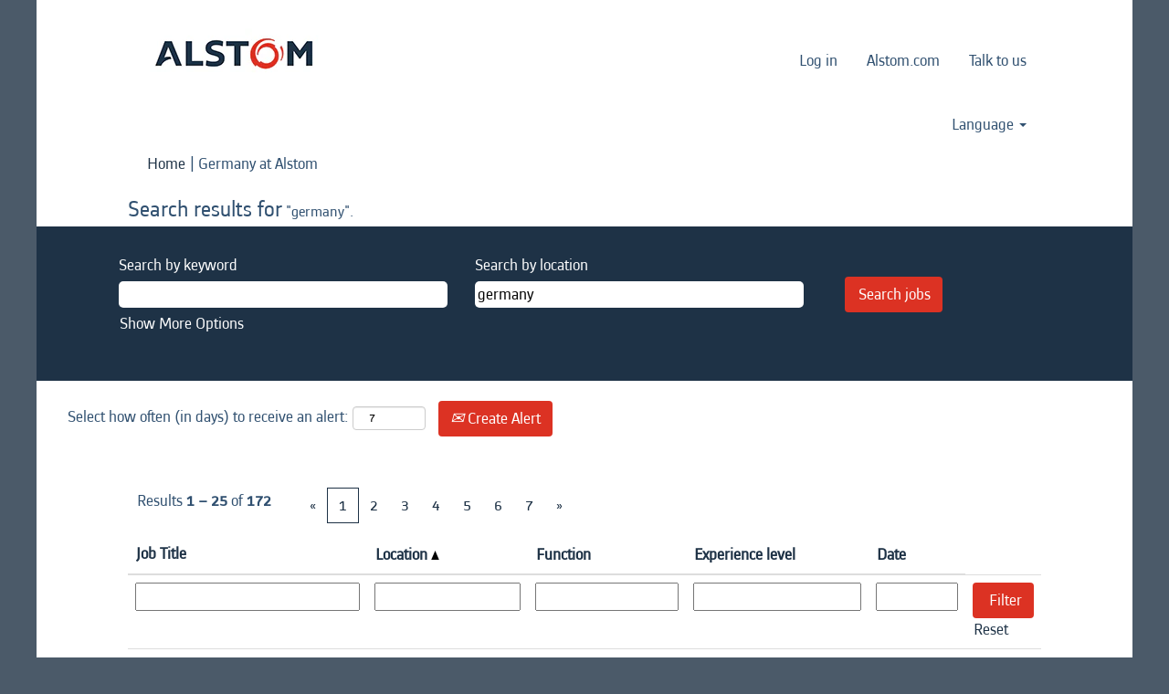

--- FILE ---
content_type: text/html;charset=UTF-8
request_url: https://jobsearch.alstom.com/search/?q=&locationsearch=germany&sortColumn=sort_location&sortDirection=asc
body_size: 112715
content:
<!DOCTYPE html>
<html class="html5" xml:lang="en-GB" lang="en-GB" xmlns="http://www.w3.org/1999/xhtml">

        <head>
            <meta http-equiv="X-UA-Compatible" content="IE=edge,chrome=1" />
            <meta http-equiv="Content-Type" content="text/html;charset=UTF-8" />
            <meta http-equiv="Content-Type" content="text/html; charset=utf-8" />
                <meta name="viewport" content="width=device-width, initial-scale=1.0" />
                        <link type="text/css" class="keepscript" rel="stylesheet" href="https://jobsearch.alstom.com/platform/bootstrap/3.4.8_NES/css/bootstrap.min.css" />
                            <link type="text/css" rel="stylesheet" href="/platform/css/j2w/min/bootstrapV3.global.responsive.min.css?h=7abe2b69" />
                <script type="text/javascript" src="https://performancemanager5.successfactors.eu/verp/vmod_v1/ui/extlib/jquery_3.5.1/jquery.js"></script>
                <script type="text/javascript" src="https://performancemanager5.successfactors.eu/verp/vmod_v1/ui/extlib/jquery_3.5.1/jquery-migrate.js"></script>
            <script type="text/javascript" src="/platform/js/jquery/jquery-migrate-1.4.1.js"></script>
                    <title>Germany - Alstom Jobs</title>
                    <title>Alstom Jobs</title>

        <meta http-equiv="Content-Type" content="text/html; charset=utf-8" />
        <meta name="keywords" content=", Alstom Jobs" />
        <meta name="description" content="Find  at Alstom" />
        <link rel="canonical" href="https://jobsearch.alstom.com/search/" />
            <meta name="robots" content="noindex" />
                <link type="text/css" rel="stylesheet" href="//rmkcdn.successfactors.com/44ea18da/16113927-414b-49a1-80a4-f.css" />
                            <link type="text/css" rel="stylesheet" href="/platform/csb/css/header1.css?h=7abe2b69" />
                            <link type="text/css" rel="stylesheet" href="/platform/css/j2w/min/sitebuilderframework.min.css?h=7abe2b69" />
                            <link type="text/css" rel="stylesheet" href="/platform/css/j2w/min/BS3ColumnizedSearch.min.css?h=7abe2b69" />
                            <link type="text/css" rel="stylesheet" href="/platform/fontawesome4.7/css/font-awesome-4.7.0.min.css?h=7abe2b69" /><!-- Google Tag Manager -->
<script>(function(w,d,s,l,i){w[l]=w[l]||[];w[l].push({'gtm.start':
new Date().getTime(),event:'gtm.js'});var f=d.getElementsByTagName(s)[0],
j=d.createElement(s),dl=l!='dataLayer'?'&l='+l:'';j.async=true;j.src=
'https://www.googletagmanager.com/gtm.js?id='+i+dl;f.parentNode.insertBefore(j,f);
})(window,document,'script','dataLayer','GTM-54XHVK8');</script>
<!-- End Google Tag Manager -->

        <link rel="shortcut icon" href="//rmkcdn.successfactors.com/44ea18da/0137b1fb-2db9-4935-bd76-a.png" type="image/x-icon" />
            <style id="antiClickjack" type="text/css">body{display:none !important;}</style>
            <script type="text/javascript" id="antiClickJackScript">
                if (self === top) {
                    var antiClickjack = document.getElementById("antiClickjack");
                    antiClickjack.parentNode.removeChild(antiClickjack);
                } else {
                    top.location = self.location;
                }
            </script>
        </head>

        <body class="coreCSB search-page body   body" id="body">

        <div id="outershell" class="outershell">

    <div class="cookiePolicy cookiemanager" style="display:none" role="region" aria-labelledby="cookieManagerModalLabel">
        <div class="centered">
                <p>We use cookies to offer you the best possible website experience. Your cookie preferences will be stored in your browser’s local storage. This includes cookies necessary for the website's operation. Additionally, you can freely decide and change any time whether you accept cookies or choose to opt out of cookies to improve the website's performance, as well as cookies used to display content tailored to your interests. Your experience of the site and the services we are able to offer may be impacted if you do not accept all cookies.</p>
            <button id="cookie-bannershow" tabindex="1" data-toggle="modal" data-target="#cookieManagerModal" class="link cookieSmallBannerButton secondarybutton shadowfocus">
                Modify Cookie Preferences</button>
            <div id="reject-accept-cookiewrapper">
                <button id="cookie-reject" tabindex="1" class="cookieSmallBannerButton cookiemanagerrejectall shadowfocus">
                    Reject All Cookies</button>
            <button id="cookie-accept" tabindex="1" class="cookieSmallBannerButton cookiemanageracceptall shadowfocus">
                Accept All Cookies</button>
            </div>
        </div>
    </div>

    <div id="header" class="header headermain slightlylimitwidth " role="banner">
            <div id="headerbordertop" class="headerbordertop slightlylimitwidth"></div>
        <script type="text/javascript">
            //<![CDATA[
            $(function()
            {
                /* Using 'skipLinkSafari' to include CSS styles specific to Safari. */
                if (navigator.userAgent.indexOf('Safari') != -1 && navigator.userAgent.indexOf('Chrome') == -1) {
                    $("#skipLink").attr('class', 'skipLinkSafari');
                }
            });
            //]]>
        </script>
        <div id="skip">
            <a href="#content" id="skipLink" class="skipLink" title="Skip to main content"><span>Skip to main content</span></a>
        </div>

        <div class="limitwidth">
            <div class="menu desktop upper">
                <div class="inner" role="navigation" aria-label="Header Menu">
                        <a href="https://jobsearch.alstom.com/" title="Alstom Careers Home" style="display:inline-block">
                            <img class="logo" src="//rmkcdn.successfactors.com/44ea18da/ff6f3396-32e1-421d-915a-5.jpg" alt="Alstom Careers Home" />
                        </a>
                    <ul class="nav nav-pills" role="list">
        <li><a href="https://career5.successfactors.eu/career?career_company=ALSTOM&amp;lang=en_GB&amp;company=ALSTOM&amp;site=&amp;loginFlowRequired=true&amp;_s.crb=SAdl8MdvanZIR7dE5GJnxJiRj3M%3d " title="Log in" target="_blank">Log in</a></li>
        <li><a href="https://www.alstom.com/" title="Alstom.com" target="_blank">Alstom.com</a></li>
        <li><a href="https://alstom.career-inspiration.com/" title="Talk to us" target="_blank">Talk to us</a></li>
                    </ul>
                </div>
            </div>
        </div>

        <div class="menu mobile upper">
                <a href="https://jobsearch.alstom.com/" title="Alstom Careers Home">
                    <img class="logo" src="//rmkcdn.successfactors.com/44ea18da/ff6f3396-32e1-421d-915a-5.jpg" alt="Alstom Careers Home" />
                </a>
            <div class="nav">
                    <div class="dropdown mobile-search">
                        <button id="searchToggleBtn" type="button" title="Search" aria-label="Search" class="dropdown-toggle" data-toggle="collapse" data-target="#searchSlideNav"><span class="mobilelink fa fa-search"></span></button>
                        <div id="searchSlideNav" class="dropdown-menu search-collapse">

        <div class="well well-small searchwell">
            <form class="form-inline jobAlertsSearchForm" name="keywordsearch" method="get" action="/search/" xml:lang="en-GB" lang="en-GB" style="margin: 0;" role="search">
                <input name="createNewAlert" type="hidden" value="false" />
                <div class="container-fluid">
                    <div class="row columnizedSearchForm">
                        <div class="column col-md-9">
                            <div class="fieldContainer row">
                                    <div class="col-md-6 rd-keywordsearch">
                                            <span class="lbl" aria-hidden="true">Search by keyword</span>

                                        <i class="keywordsearch-icon"></i>
                                        <input type="text" class="keywordsearch-q columnized-search" name="q" maxlength="50" aria-label="Search by keyword" />

                                    </div>
                                    <div class="col-md-6 rd-locationsearch">
                                            <span class="lbl" aria-hidden="true">Search by location</span>

                                        <i class="locationsearch-icon"></i>
                                        <input type="text" class="keywordsearch-locationsearch columnized-search" name="locationsearch" value="germany" maxlength="50" aria-label="Search by location" />
                                    </div>
                            </div>
                        </div>
                        <div class="rd-searchbutton col-md-2">
                            <div class="row emptylabelsearchspace labelrow">
                                 
                            </div>
                            <div class="row">
                                <div class="col-md-12 col-sm-12 col-xs-12 search-submit">
                                            <input type="submit" class="btn keywordsearch-button" value="Search jobs" />
                                </div>
                            </div>
                        </div>
                    </div>

                </div>
            </form>
        </div>
                        </div>
                    </div>
                <div class="dropdown mobile-nav">
                    <a id="hamburgerToggleBtn" href="#" title="Menu" aria-label="Menu" class="dropdown-toggle" aria-controls="nav-collapse-design1" aria-expanded="false" role="button" data-toggle="collapse" data-target="#nav-collapse-design1"><span class="mobilelink fa fa-bars"></span></a>
                    <ul id="nav-collapse-design1" class="dropdown-menu nav-collapse">
        <li><a href="https://career5.successfactors.eu/career?career_company=ALSTOM&amp;lang=en_GB&amp;company=ALSTOM&amp;site=&amp;loginFlowRequired=true&amp;_s.crb=SAdl8MdvanZIR7dE5GJnxJiRj3M%3d " title="Log in" target="_blank">Log in</a></li>
        <li><a href="https://www.alstom.com/" title="Alstom.com" target="_blank">Alstom.com</a></li>
        <li><a href="https://alstom.career-inspiration.com/" title="Talk to us" target="_blank">Talk to us</a></li>
                    </ul>
                </div>
            </div>
        </div>
        <div class="lower headersubmenu">
            <div class="inner limitwidth">
                <div class="links">
                        <div id="langListContainer" class="language node dropdown header-one headerlocaleselector">
        <a id="langDropDownToggleBtn" class="dropdown-toggle languageselector" role="button" aria-expanded="false" data-toggle="dropdown" href="#" aria-controls="langListDropDown">Language <span class="caret"></span></a>
        <ul id="langListDropDown" role="menu" aria-labelledby="langDropDownToggleBtn" class="dropdown-menu company-dropdown headerdropdown">
                <li role="none">
                    <a role="menuItem" href="https://jobsearch.alstom.com/search/?q=&amp;locationsearch=germany&amp;sortColumn=sort_location&amp;sortDirection=asc&amp;locale=de_DE" lang="de-DE">German</a>
                </li>
                <li role="none">
                    <a role="menuItem" href="https://jobsearch.alstom.com/search/?q=&amp;locationsearch=germany&amp;sortColumn=sort_location&amp;sortDirection=asc&amp;locale=en_GB" lang="en-GB">English</a>
                </li>
                <li role="none">
                    <a role="menuItem" href="https://jobsearch.alstom.com/search/?q=&amp;locationsearch=germany&amp;sortColumn=sort_location&amp;sortDirection=asc&amp;locale=es_ES" lang="es-ES">Spanish</a>
                </li>
                <li role="none">
                    <a role="menuItem" href="https://jobsearch.alstom.com/search/?q=&amp;locationsearch=germany&amp;sortColumn=sort_location&amp;sortDirection=asc&amp;locale=fr_FR" lang="fr-FR">French</a>
                </li>
                <li role="none">
                    <a role="menuItem" href="https://jobsearch.alstom.com/search/?q=&amp;locationsearch=germany&amp;sortColumn=sort_location&amp;sortDirection=asc&amp;locale=pt_BR" lang="pt-BR">Brazilian portuguese</a>
                </li>
        </ul>
                        </div>





                </div>
            </div>
        </div>
    </div>
    <style type="text/css">
        #content {
            padding-top: -4px;
        }
    </style>

    <script type="text/javascript" classhtmlattribute="keepscript" src="/platform/js/j2w/j2w.bootstrap.collapse.js"></script>
    <script type="text/javascript" classhtmlattribute="keepscript" src="/platform/js/j2w/j2w.bootstrap.dropdown.js"></script>
            <div id="innershell" class="innershell">
                <div id="content" tabindex="-1" class="content" role="main">
                    <div class="inner">
            <div class="breadcrumbtrail">
                <nav aria-label="Breadcrumb">
                    <ul class="breadcrumb">
                        <li><a href="/">Home</a></li>
                                        <li aria-hidden="true"><span class="divider">|</span></li>
                                        <li class="active" aria-current="page">Germany at Alstom<span class="sr-only">(current page)</span></li>
                    </ul>
                </nav>
            </div>
            <h1 class="keyword-title">Search results for<span class="securitySearchQuery"> "germany".</span>
            </h1>
        <div id="search-wrapper">

        <div class="well well-small searchwell">
            <form class="form-inline jobAlertsSearchForm" name="keywordsearch" method="get" action="/search/" xml:lang="en-GB" lang="en-GB" style="margin: 0;" role="search">
                <input name="createNewAlert" type="hidden" value="false" />
                <div class="container-fluid">
                    <div class="row columnizedSearchForm">
                        <div class="column col-md-9">
                            <div class="fieldContainer row">
                                    <div class="col-md-6 rd-keywordsearch">
                                            <span class="lbl" aria-hidden="true">Search by keyword</span>

                                        <i class="keywordsearch-icon"></i>
                                        <input type="text" class="keywordsearch-q columnized-search" name="q" maxlength="50" aria-label="Search by keyword" />

                                    </div>
                                    <div class="col-md-6 rd-locationsearch">
                                            <span class="lbl" aria-hidden="true">Search by location</span>

                                        <i class="locationsearch-icon"></i>
                                        <input type="text" class="keywordsearch-locationsearch columnized-search" name="locationsearch" value="germany" maxlength="50" aria-label="Search by location" />
                                    </div>
                            </div>
                                <div class="row optionsLink optionsLink-padding">
            <span>
                
                <a href="javascript:void(0)" rel="advance" role="button" id="options-search" class="search-option-link btn-link" aria-controls="moreOptionsDiv" data-toggle="collapse" aria-expanded="false" data-moreOptions="Show More Options" data-lessOptions="Show Fewer Options" data-target=".optionsDiv">Show More Options</a>
            </span>
                                </div>
            <div>
                <div id="moreOptionsDiv" style="" class="optionsDiv collapse">

                    <div id="optionsFacetLoading" class="optionsFacetLoading" aria-live="assertive">
                            <span>Loading...</span>
                    </div>
                    <div id="optionsFacetValues" class="optionsFacetValues" style="display:none" tabindex="-1">
                        <hr aria-hidden="true" />
                        <div id="newFacets" style="padding-bottom: 5px" class="row">
                                <div class="optionsFacet col-md-4">
                                    <div class="row">
                                        <label id="optionsFacetsDD_country_label" class="optionsFacet optionsFacet-label" for="optionsFacetsDD_country">
                                            Country/Region
                                        </label>
                                    </div>
                                    <select id="optionsFacetsDD_country" name="optionsFacetsDD_country" class="optionsFacet-select optionsFacetsDD_country form-control-100">
                                        <option value="">All</option>
                                    </select>
                                </div>
                                <div class="optionsFacet col-md-4">
                                    <div class="row">
                                        <label id="optionsFacetsDD_department_label" class="optionsFacet optionsFacet-label" for="optionsFacetsDD_department">
                                            Function
                                        </label>
                                    </div>
                                    <select id="optionsFacetsDD_department" name="optionsFacetsDD_department" class="optionsFacet-select optionsFacetsDD_department form-control-100">
                                        <option value="">All</option>
                                    </select>
                                </div>
                                <div class="optionsFacet col-md-4">
                                    <div class="row">
                                        <label id="optionsFacetsDD_shifttype_label" class="optionsFacet optionsFacet-label" for="optionsFacetsDD_shifttype">
                                            Experience level
                                        </label>
                                    </div>
                                    <select id="optionsFacetsDD_shifttype" name="optionsFacetsDD_shifttype" class="optionsFacet-select optionsFacetsDD_shifttype form-control-100">
                                        <option value="">All</option>
                                    </select>
                                </div>
                        </div>
                    </div>
                </div>
            </div>
                        </div>
                        <div class="rd-searchbutton col-md-2">
                            <div class="row emptylabelsearchspace labelrow">
                                 
                            </div>
                            <div class="row">
                                <div class="col-md-12 col-sm-12 col-xs-12 search-submit">
                                            <input type="submit" class="btn keywordsearch-button" value="Search jobs" />
                                </div>
                            </div>
                        </div>
                    </div>

                </div>
            </form>
        </div>
                    <div class="row clearfix">
                <div class="span6 col-sm-6">
                    <div class="savesearch-wrapper" id="savesearch-wrapper">
                <div class="well well-small well-sm">
                    <div class="savesearch" id="savesearch" xml:lang="en-GB" lang="en-GB">
                        <div class="alert alert-error alert-danger invalid-feedback frequency-error" tabindex="-1">
                            <span class="alert-icon-frequency-error fa fa-exclamation-circle"></span><div class="frequency-error-message" aria-live="polite" id="frequency-error-feedback"></div>
                        </div>
        <span class="subscribe-frequency-label">
            <label id="labelFrequencySpinBtn" for="j_idt259" aria-hidden="true">Select how often (in days) to receive an alert:</label>
            <input id="j_idt259" type="number" class="form-control subscribe-frequency frequencySpinBtn" name="frequency" required="required" min="1" max="99" maxlength="2" value="7" oninput="j2w.Agent.setValidFrequency(this)" aria-labelledby="labelFrequencySpinBtn" />
        </span>
                        <div class="savesearch-buttons-wrapper">
                                <button class="btn savesearch-link" id="savesearch-link" tabindex="0"><i class="icon-envelope glyphicon-envelope" aria-hidden="true"></i> Create Alert</button>
                        </div>
                    </div>
                </div>
            <style type="text/css">
                form.emailsubscribe-form {
                    display: none;
                }
            </style>

        <form id="emailsubscribe" class="emailsubscribe-form form-inline" name="emailsubscribe" method="POST" action="/talentcommunity/subscribe/?locale=en_GB&amp;location=" xml:lang="en-GB" lang="en-GB" novalidate="novalidate">
                <div class="well well-small well-sm">
                    <div class="alert alert-error alert-danger hidden frequency-error" tabindex="-1">
                        <button tabindex="0" type="button" class="close" onclick="$('.frequency-error').addClass('hidden'); return false;" title="Close"><span aria-hidden="true">×</span></button>
                        <div class="frequency-error-message" aria-live="polite"></div>
                    </div>
        <span class="subscribe-frequency-label">
            <label id="labelFrequencySpinBtn" for="j_idt270" aria-hidden="true">Select how often (in days) to receive an alert:</label>
            <input id="j_idt270" type="number" class="form-control subscribe-frequency frequencySpinBtn" name="frequency" required="required" min="1" max="99" maxlength="2" value="7" oninput="j2w.Agent.setValidFrequency(this)" aria-labelledby="labelFrequencySpinBtn" />
        </span>
                    <input id="emailsubscribe-button" class="btn emailsubscribe-button" title="Create Alert" value="Create Alert" type="submit" style="float: none" />
                </div>
        </form>
                    </div>
                </div>
                    </div>
        </div>
                <div class="pagination-top clearfix">

        <div class="paginationShell clearfix" xml:lang="en-GB" lang="en-GB">
                    <div class="well well-lg pagination-well pagination">
                        <div class="pagination-label-row">
                            <span class="paginationLabel" aria-label="Results 1 – 25">Results <b>1 – 25</b> of <b>172</b></span>
                            <span class="srHelp" style="font-size:0px">Page 1 of 7</span>
                        </div>
                            <ul class="pagination">
                                <li><a class="paginationItemFirst" href="?q=&amp;locationsearch=germany&amp;sortColumn=sort_location&amp;sortDirection=asc" title="First Page"><span aria-hidden="true">«</span></a></li>
                                            <li class="active"><a href="?q=&amp;locationsearch=germany&amp;sortColumn=sort_location&amp;sortDirection=asc" class="current-page" aria-current="page" rel="nofollow" title="Page 1">1</a></li>
                                            <li class=" "><a href="?q=&amp;locationsearch=germany&amp;sortColumn=sort_location&amp;sortDirection=asc&amp;startrow=25" rel="nofollow" title="Page 2">2</a></li>
                                            <li class=" "><a href="?q=&amp;locationsearch=germany&amp;sortColumn=sort_location&amp;sortDirection=asc&amp;startrow=50" rel="nofollow" title="Page 3">3</a></li>
                                            <li class=" "><a href="?q=&amp;locationsearch=germany&amp;sortColumn=sort_location&amp;sortDirection=asc&amp;startrow=75" rel="nofollow" title="Page 4">4</a></li>
                                            <li class=" "><a href="?q=&amp;locationsearch=germany&amp;sortColumn=sort_location&amp;sortDirection=asc&amp;startrow=100" rel="nofollow" title="Page 5">5</a></li>
                                            <li class="hidden-phone"><a href="?q=&amp;locationsearch=germany&amp;sortColumn=sort_location&amp;sortDirection=asc&amp;startrow=125" rel="nofollow" title="Page 6">6</a></li>
                                            <li class="hidden-phone"><a href="?q=&amp;locationsearch=germany&amp;sortColumn=sort_location&amp;sortDirection=asc&amp;startrow=150" rel="nofollow" title="Page 7">7</a></li>
                                <li><a class="paginationItemLast" href="?q=&amp;locationsearch=germany&amp;sortColumn=sort_location&amp;sortDirection=asc&amp;startrow=150" rel="nofollow" title="Last Page"><span aria-hidden="true">»</span></a></li>
                            </ul>
                    </div>
        </div>
                </div>

            <div class="searchResultsShell">
				<table id="searchresults" class="searchResults full table table-striped table-hover" cellpadding="0" cellspacing="0" aria-label="Search results for germany. Page 1 of 7, Results 1 to 25 of 172">
					<thead>
                            <tr id="search-results-header">
											<th id="hdrTitle" aria-sort="none" scope="col" width="30%">
												<span class="jobTitle">
													<a id="hdrTitleButton" class="jobTitle sort" role="button" href="/search/?q=&amp;locationsearch=germany&amp;sortColumn=sort_title&amp;sortDirection=asc#hdrTitleButton">Job Title
													</a>
												</span>
											</th>
											<th id="hdrLocation" aria-sort="ascending" scope="col" width="20%" class="hidden-phone">
												<span class="jobLocation">
													<a id="hdrLocationButton" role="button" class="jobLocation sort" href="/search/?q=&amp;locationsearch=germany&amp;sortColumn=sort_location&amp;sortDirection=desc#hdrLocationButton">Location <img src="/platform/images/shared/uptri.png" border="0" alt="Sort ascending" />
													</a>
												</span>
											</th>
											<th id="hdrDepartment" aria-sort="none" scope="col" width="20%" class="hidden-phone">
												<span class="jobDepartment">
													<a id="hdrDepartmentButton" role="button" href="/search/?q=&amp;locationsearch=germany&amp;sortColumn=sort_department&amp;sortDirection=asc#hdrDepartmentButton">Function
													</a>
												</span>
											</th>
											<th id="hdrShifttype" aria-sort="none" scope="col" width="20%" class="hidden-phone">
												<span class="jobShifttype">
													<a id="hdrShifttypeButton" role="button" href="/search/?q=&amp;locationsearch=germany&amp;sortColumn=sort_shifttype&amp;sortDirection=asc#hdrShifttypeButton">Experience level
													</a>
												</span>
											</th>
											<th id="hdrDate" aria-sort="none" scope="col" width="10%" class="hidden-phone">
												<span class="jobDate">
													<a id="hdrDateButton" role="button" href="/search/?q=&amp;locationsearch=germany&amp;sortColumn=referencedate&amp;sortDirection=asc#hdrDateButton">Date
													</a>
												</span>
											</th>
									<td class="hidden-phone"></td>
                            </tr>
                            <tr id="search-results-filter" class="hidden-phone">
											<td id="filter-title">
												<label class="s508-hide" for="title">Job Title</label><input id="title" data-column="title" class="filter-input" style="width: 100%;" title="Filter: Job Title" type="text" name="title" maxlength="50" />
											</td>
											<td id="filter-location" class="hidden-phone">
												<label class="s508-hide" for="location">Location</label><input id="location" data-column="location" class="filter-input" style="width: 100%;" title="Filter: Location" type="text" name="location" maxlength="50" />
											</td>
											<td id="filter-department">
												<label class="s508-hide" for="department">Function</label><input id="department" data-column="department" class="filter-input" style="width: 100%;" title="Filter: Function" type="text" name="department" maxlength="50" />
											</td>
											<td id="filter-shifttype">
												<label class="s508-hide" for="shifttype">Experience level</label><input id="shifttype" data-column="shifttype" class="filter-input" style="width: 100%;" title="Filter: Experience level" type="text" name="shifttype" maxlength="50" />
											</td>
											<td id="filter-date" nowrap="nowrap">
												<label class="s508-hide" for="date">Date (dd/MM/y)</label><input id="date" data-column="referencedate" class="filter-input" style="width: 100%;" title="Filter: Date" type="text" name="date" />
											</td>

                                <td id="filter-submit">
                                    <form id="searchfilter" method="get" action="/search/#searchresults" name="searchfilter">
                                        <input type="submit" id="searchfilter-submit" value="Filter" class="btn btn-default" />
                                        <input id="q" type="hidden" name="q" />
                                        <input id="q2" type="hidden" name="q2" />
										<input id="alertId" type="hidden" name="alertId" />
                                            <input id="locationsearch" type="hidden" name="locationsearch" value="germany" />

                                        <a id="reset" role="button" href="/search/?q=#reset">Reset</a>
                                    </form>

                                    <script type="text/javascript">
                                        //<![CDATA[
                                            $searchfilter = $('#searchfilter');
                                            $(function() {
                                                $('.filter-input').keypress(function(e){
                                                    if (e.keyCode == 13) {
                                                        copyInputFieldsToForm('.filter-input');
                                                        $searchfilter.trigger('submit');
                                                    }
                                                });
                                            });
                                            $searchfilter.submit(function(e){
                                                copyInputFieldsToForm('.filter-input');
                                            });
                                            function copyInputFieldsToForm(selector) {
                                                $(selector).each(function(index,item){
                                                    $item = $(item);
                                                    var $input = $("<input>").attr("type", "hidden").attr("name", $item.attr('name') ).val( $item.val() );
                                                    $item.attr('disabled','disabled').removeAttr('id').removeAttr('name');
                                                    $searchfilter.append( $input );
                                                });
                                            }
                                        //]]>
                                    </script>
                                </td>
                            </tr>
                    </thead>
                    <tbody>

                            <tr class="data-row">
                                                <td class="colTitle" headers="hdrTitle">
													<span class="jobTitle hidden-phone">
														<a href="/job/Bautzen-Senior-Indirect-Buyer-%28mfd%29/1229768401/" class="jobTitle-link">Senior Indirect Buyer (m/f/d)</a>
													</span>
                                                    <div class="jobdetail-phone visible-phone">
                                                                    <span class="jobTitle visible-phone">
                                                                        <a class="jobTitle-link" href="/job/Bautzen-Senior-Indirect-Buyer-%28mfd%29/1229768401/">Senior Indirect Buyer (m/f/d)</a>
                                                                    </span>
                                                                    <span class="jobLocation visible-phone">
        
        <span class="jobLocation">
            Bautzen, DE
            
        </span></span>
                                                                    <span class="jobDate visible-phone">22 Nov 2025
													                </span>
                                                    </div>
                                                </td>
											<td class="colLocation hidden-phone" headers="hdrLocation">
        
        <span class="jobLocation">
            Bautzen, DE
            
        </span>
											</td>
											<td class="colDepartment hidden-phone" headers="hdrDepartment">
												<span class="jobDepartment">Procurement</span>
											</td>
											<td class="colShifttype hidden-phone" headers="hdrShifttype">
												<span class="jobShifttype">Experienced</span>
											</td>
											<td class="colDate hidden-phone" nowrap="nowrap" headers="hdrDate">
												<span class="jobDate">22 Nov 2025
												</span>
											</td>
									<td class="hidden-phone"></td>
                            </tr>

                            <tr class="data-row">
                                                <td class="colTitle" headers="hdrTitle">
													<span class="jobTitle hidden-phone">
														<a href="/job/Bautzen-Senior-Indirect-Buyer-%28mfd%29/1242526701/" class="jobTitle-link">Senior Indirect Buyer (m/f/d)</a>
													</span>
                                                    <div class="jobdetail-phone visible-phone">
                                                                    <span class="jobTitle visible-phone">
                                                                        <a class="jobTitle-link" href="/job/Bautzen-Senior-Indirect-Buyer-%28mfd%29/1242526701/">Senior Indirect Buyer (m/f/d)</a>
                                                                    </span>
                                                                    <span class="jobLocation visible-phone">
        
        <span class="jobLocation">
            Bautzen, DE
            
        </span></span>
                                                                    <span class="jobDate visible-phone">27 Nov 2025
													                </span>
                                                    </div>
                                                </td>
											<td class="colLocation hidden-phone" headers="hdrLocation">
        
        <span class="jobLocation">
            Bautzen, DE
            
        </span>
											</td>
											<td class="colDepartment hidden-phone" headers="hdrDepartment">
												<span class="jobDepartment">Procurement</span>
											</td>
											<td class="colShifttype hidden-phone" headers="hdrShifttype">
												<span class="jobShifttype">Experienced</span>
											</td>
											<td class="colDate hidden-phone" nowrap="nowrap" headers="hdrDate">
												<span class="jobDate">27 Nov 2025
												</span>
											</td>
									<td class="hidden-phone"></td>
                            </tr>

                            <tr class="data-row">
                                                <td class="colTitle" headers="hdrTitle">
													<span class="jobTitle hidden-phone">
														<a href="/job/Bautzen-EHS-Site-Manager-%28wmd%29/1207832301/" class="jobTitle-link">EHS Site Manager (w/m/d)</a>
													</span>
                                                    <div class="jobdetail-phone visible-phone">
                                                                    <span class="jobTitle visible-phone">
                                                                        <a class="jobTitle-link" href="/job/Bautzen-EHS-Site-Manager-%28wmd%29/1207832301/">EHS Site Manager (w/m/d)</a>
                                                                    </span>
                                                                    <span class="jobLocation visible-phone">
        
        <span class="jobLocation">
            Bautzen, DE
            
        </span></span>
                                                                    <span class="jobDate visible-phone">17 Nov 2025
													                </span>
                                                    </div>
                                                </td>
											<td class="colLocation hidden-phone" headers="hdrLocation">
        
        <span class="jobLocation">
            Bautzen, DE
            
        </span>
											</td>
											<td class="colDepartment hidden-phone" headers="hdrDepartment">
												<span class="jobDepartment">Environment, Health &amp; Safety</span>
											</td>
											<td class="colShifttype hidden-phone" headers="hdrShifttype">
												<span class="jobShifttype">Experienced</span>
											</td>
											<td class="colDate hidden-phone" nowrap="nowrap" headers="hdrDate">
												<span class="jobDate">17 Nov 2025
												</span>
											</td>
									<td class="hidden-phone"></td>
                            </tr>

                            <tr class="data-row">
                                                <td class="colTitle" headers="hdrTitle">
													<span class="jobTitle hidden-phone">
														<a href="/job/Bautzen-Manufacturing-Electrical-Engineer-%28Arbeitsvorbereiter-Elektrik%29-%28wmd%29-SN/1230597201/" class="jobTitle-link">Manufacturing Electrical Engineer (Arbeitsvorbereiter Elektrik) (w/m/d)</a>
													</span>
                                                    <div class="jobdetail-phone visible-phone">
                                                                    <span class="jobTitle visible-phone">
                                                                        <a class="jobTitle-link" href="/job/Bautzen-Manufacturing-Electrical-Engineer-%28Arbeitsvorbereiter-Elektrik%29-%28wmd%29-SN/1230597201/">Manufacturing Electrical Engineer (Arbeitsvorbereiter Elektrik) (w/m/d)</a>
                                                                    </span>
                                                                    <span class="jobLocation visible-phone">
        
        <span class="jobLocation">
            Bautzen, SN, DE
            
        </span></span>
                                                                    <span class="jobDate visible-phone">23 Nov 2025
													                </span>
                                                    </div>
                                                </td>
											<td class="colLocation hidden-phone" headers="hdrLocation">
        
        <span class="jobLocation">
            Bautzen, SN, DE
            
        </span>
											</td>
											<td class="colDepartment hidden-phone" headers="hdrDepartment">
												<span class="jobDepartment">Industrial</span>
											</td>
											<td class="colShifttype hidden-phone" headers="hdrShifttype">
												<span class="jobShifttype">Experienced</span>
											</td>
											<td class="colDate hidden-phone" nowrap="nowrap" headers="hdrDate">
												<span class="jobDate">23 Nov 2025
												</span>
											</td>
									<td class="hidden-phone"></td>
                            </tr>

                            <tr class="data-row">
                                                <td class="colTitle" headers="hdrTitle">
													<span class="jobTitle hidden-phone">
														<a href="/job/Bautzen-Site-Tenders-&amp;-Projects-Director-%28wmd%29-SN/1233806901/" class="jobTitle-link">Site Tenders &amp; Projects Director (w/m/d)</a>
													</span>
                                                    <div class="jobdetail-phone visible-phone">
                                                                    <span class="jobTitle visible-phone">
                                                                        <a class="jobTitle-link" href="/job/Bautzen-Site-Tenders-&amp;-Projects-Director-%28wmd%29-SN/1233806901/">Site Tenders &amp; Projects Director (w/m/d)</a>
                                                                    </span>
                                                                    <span class="jobLocation visible-phone">
        
        <span class="jobLocation">
            Bautzen, SN, DE
            
        </span></span>
                                                                    <span class="jobDate visible-phone">1 Nov 2025
													                </span>
                                                    </div>
                                                </td>
											<td class="colLocation hidden-phone" headers="hdrLocation">
        
        <span class="jobLocation">
            Bautzen, SN, DE
            
        </span>
											</td>
											<td class="colDepartment hidden-phone" headers="hdrDepartment">
												<span class="jobDepartment">Project &amp; Bid</span>
											</td>
											<td class="colShifttype hidden-phone" headers="hdrShifttype">
												<span class="jobShifttype">Experienced</span>
											</td>
											<td class="colDate hidden-phone" nowrap="nowrap" headers="hdrDate">
												<span class="jobDate">1 Nov 2025
												</span>
											</td>
									<td class="hidden-phone"></td>
                            </tr>

                            <tr class="data-row">
                                                <td class="colTitle" headers="hdrTitle">
													<span class="jobTitle hidden-phone">
														<a href="/job/Bautzen-Project-Industrial-Manager-%28wmd%29-SN/1213611001/" class="jobTitle-link">Project Industrial Manager (w/m/d)</a>
													</span>
                                                    <div class="jobdetail-phone visible-phone">
                                                                    <span class="jobTitle visible-phone">
                                                                        <a class="jobTitle-link" href="/job/Bautzen-Project-Industrial-Manager-%28wmd%29-SN/1213611001/">Project Industrial Manager (w/m/d)</a>
                                                                    </span>
                                                                    <span class="jobLocation visible-phone">
        
        <span class="jobLocation">
            Bautzen, SN, DE
            
        </span></span>
                                                                    <span class="jobDate visible-phone">4 Nov 2025
													                </span>
                                                    </div>
                                                </td>
											<td class="colLocation hidden-phone" headers="hdrLocation">
        
        <span class="jobLocation">
            Bautzen, SN, DE
            
        </span>
											</td>
											<td class="colDepartment hidden-phone" headers="hdrDepartment">
												<span class="jobDepartment">Industrial</span>
											</td>
											<td class="colShifttype hidden-phone" headers="hdrShifttype">
												<span class="jobShifttype">Expérimenté</span>
											</td>
											<td class="colDate hidden-phone" nowrap="nowrap" headers="hdrDate">
												<span class="jobDate">4 Nov 2025
												</span>
											</td>
									<td class="hidden-phone"></td>
                            </tr>

                            <tr class="data-row">
                                                <td class="colTitle" headers="hdrTitle">
													<span class="jobTitle hidden-phone">
														<a href="/job/Bautzen-Werkstudent-Human-Resources-%28wmd%29-SN/1262832001/" class="jobTitle-link">Werkstudent Human Resources (w/m/d)</a>
													</span>
                                                    <div class="jobdetail-phone visible-phone">
                                                                    <span class="jobTitle visible-phone">
                                                                        <a class="jobTitle-link" href="/job/Bautzen-Werkstudent-Human-Resources-%28wmd%29-SN/1262832001/">Werkstudent Human Resources (w/m/d)</a>
                                                                    </span>
                                                                    <span class="jobLocation visible-phone">
        
        <span class="jobLocation">
            Bautzen, SN, DE
            
        </span></span>
                                                                    <span class="jobDate visible-phone">27 Nov 2025
													                </span>
                                                    </div>
                                                </td>
											<td class="colLocation hidden-phone" headers="hdrLocation">
        
        <span class="jobLocation">
            Bautzen, SN, DE
            
        </span>
											</td>
											<td class="colDepartment hidden-phone" headers="hdrDepartment">
												<span class="jobDepartment">Human Resources</span>
											</td>
											<td class="colShifttype hidden-phone" headers="hdrShifttype">
												<span class="jobShifttype">Internship/Apprenticeship</span>
											</td>
											<td class="colDate hidden-phone" nowrap="nowrap" headers="hdrDate">
												<span class="jobDate">27 Nov 2025
												</span>
											</td>
									<td class="hidden-phone"></td>
                            </tr>

                            <tr class="data-row">
                                                <td class="colTitle" headers="hdrTitle">
													<span class="jobTitle hidden-phone">
														<a href="/job/Bautzen-VIE-Material-Planner-%28wmd%29-SN/1283679801/" class="jobTitle-link">VIE - Material Planner (w/m/d)</a>
													</span>
                                                    <div class="jobdetail-phone visible-phone">
                                                                    <span class="jobTitle visible-phone">
                                                                        <a class="jobTitle-link" href="/job/Bautzen-VIE-Material-Planner-%28wmd%29-SN/1283679801/">VIE - Material Planner (w/m/d)</a>
                                                                    </span>
                                                                    <span class="jobLocation visible-phone">
        
        <span class="jobLocation">
            Bautzen, SN, DE
            
        </span></span>
                                                                    <span class="jobDate visible-phone">15 Jan 2026
													                </span>
                                                    </div>
                                                </td>
											<td class="colLocation hidden-phone" headers="hdrLocation">
        
        <span class="jobLocation">
            Bautzen, SN, DE
            
        </span>
											</td>
											<td class="colDepartment hidden-phone" headers="hdrDepartment">
												<span class="jobDepartment">Supply Chain &amp; Planning</span>
											</td>
											<td class="colShifttype hidden-phone" headers="hdrShifttype">
												<span class="jobShifttype">VIE</span>
											</td>
											<td class="colDate hidden-phone" nowrap="nowrap" headers="hdrDate">
												<span class="jobDate">15 Jan 2026
												</span>
											</td>
									<td class="hidden-phone"></td>
                            </tr>

                            <tr class="data-row">
                                                <td class="colTitle" headers="hdrTitle">
													<span class="jobTitle hidden-phone">
														<a href="/job/Bautzen-Project-Operations-Planning-Manager-%28fmd%29-SN/1245535201/" class="jobTitle-link">Project Operations Planning Manager (f/m/d)</a>
													</span>
                                                    <div class="jobdetail-phone visible-phone">
                                                                    <span class="jobTitle visible-phone">
                                                                        <a class="jobTitle-link" href="/job/Bautzen-Project-Operations-Planning-Manager-%28fmd%29-SN/1245535201/">Project Operations Planning Manager (f/m/d)</a>
                                                                    </span>
                                                                    <span class="jobLocation visible-phone">
        
        <span class="jobLocation">
            Bautzen, SN, DE
            
        </span></span>
                                                                    <span class="jobDate visible-phone">6 Nov 2025
													                </span>
                                                    </div>
                                                </td>
											<td class="colLocation hidden-phone" headers="hdrLocation">
        
        <span class="jobLocation">
            Bautzen, SN, DE
            
        </span>
											</td>
											<td class="colDepartment hidden-phone" headers="hdrDepartment">
												<span class="jobDepartment">Project &amp; Bid</span>
											</td>
											<td class="colShifttype hidden-phone" headers="hdrShifttype">
												<span class="jobShifttype">Experienced</span>
											</td>
											<td class="colDate hidden-phone" nowrap="nowrap" headers="hdrDate">
												<span class="jobDate">6 Nov 2025
												</span>
											</td>
									<td class="hidden-phone"></td>
                            </tr>

                            <tr class="data-row">
                                                <td class="colTitle" headers="hdrTitle">
													<span class="jobTitle hidden-phone">
														<a href="/job/Bautzen-VIE-Project-Quality-and-Safety-Manager-%28fmd%29-SN/1230554501/" class="jobTitle-link">VIE - Project Quality and Safety Manager (f/m/d)</a>
													</span>
                                                    <div class="jobdetail-phone visible-phone">
                                                                    <span class="jobTitle visible-phone">
                                                                        <a class="jobTitle-link" href="/job/Bautzen-VIE-Project-Quality-and-Safety-Manager-%28fmd%29-SN/1230554501/">VIE - Project Quality and Safety Manager (f/m/d)</a>
                                                                    </span>
                                                                    <span class="jobLocation visible-phone">
        
        <span class="jobLocation">
            Bautzen, SN, DE
            
        </span></span>
                                                                    <span class="jobDate visible-phone">23 Nov 2025
													                </span>
                                                    </div>
                                                </td>
											<td class="colLocation hidden-phone" headers="hdrLocation">
        
        <span class="jobLocation">
            Bautzen, SN, DE
            
        </span>
											</td>
											<td class="colDepartment hidden-phone" headers="hdrDepartment">
												<span class="jobDepartment">Quality</span>
											</td>
											<td class="colShifttype hidden-phone" headers="hdrShifttype">
												<span class="jobShifttype">VIE</span>
											</td>
											<td class="colDate hidden-phone" nowrap="nowrap" headers="hdrDate">
												<span class="jobDate">23 Nov 2025
												</span>
											</td>
									<td class="hidden-phone"></td>
                            </tr>

                            <tr class="data-row">
                                                <td class="colTitle" headers="hdrTitle">
													<span class="jobTitle hidden-phone">
														<a href="/job/Berlin-Teilprojektleiter-Field-Operation-%28wdm%29-BE/1267619901/" class="jobTitle-link">Teilprojektleiter Field Operation (w/d/m)</a>
													</span>
                                                    <div class="jobdetail-phone visible-phone">
                                                                    <span class="jobTitle visible-phone">
                                                                        <a class="jobTitle-link" href="/job/Berlin-Teilprojektleiter-Field-Operation-%28wdm%29-BE/1267619901/">Teilprojektleiter Field Operation (w/d/m)</a>
                                                                    </span>
                                                                    <span class="jobLocation visible-phone">
        
        <span class="jobLocation">
            Berlin, BE, DE
            
        </span></span>
                                                                    <span class="jobDate visible-phone">14 Nov 2025
													                </span>
                                                    </div>
                                                </td>
											<td class="colLocation hidden-phone" headers="hdrLocation">
        
        <span class="jobLocation">
            Berlin, BE, DE
            
        </span>
											</td>
											<td class="colDepartment hidden-phone" headers="hdrDepartment">
												<span class="jobDepartment">Installation &amp; Field Operations</span>
											</td>
											<td class="colShifttype hidden-phone" headers="hdrShifttype">
												<span class="jobShifttype">Experienced</span>
											</td>
											<td class="colDate hidden-phone" nowrap="nowrap" headers="hdrDate">
												<span class="jobDate">14 Nov 2025
												</span>
											</td>
									<td class="hidden-phone"></td>
                            </tr>

                            <tr class="data-row">
                                                <td class="colTitle" headers="hdrTitle">
													<span class="jobTitle hidden-phone">
														<a href="/job/Berlin-Project-Documentation-Manager-%28mwd%29-BE/1264432501/" class="jobTitle-link">Project Documentation Manager (m/w/d)</a>
													</span>
                                                    <div class="jobdetail-phone visible-phone">
                                                                    <span class="jobTitle visible-phone">
                                                                        <a class="jobTitle-link" href="/job/Berlin-Project-Documentation-Manager-%28mwd%29-BE/1264432501/">Project Documentation Manager (m/w/d)</a>
                                                                    </span>
                                                                    <span class="jobLocation visible-phone">
        
        <span class="jobLocation">
            Berlin, BE, DE
            
        </span></span>
                                                                    <span class="jobDate visible-phone">4 Nov 2025
													                </span>
                                                    </div>
                                                </td>
											<td class="colLocation hidden-phone" headers="hdrLocation">
        
        <span class="jobLocation">
            Berlin, BE, DE
            
        </span>
											</td>
											<td class="colDepartment hidden-phone" headers="hdrDepartment">
												<span class="jobDepartment">Project &amp; Bid</span>
											</td>
											<td class="colShifttype hidden-phone" headers="hdrShifttype">
												<span class="jobShifttype">Experienced</span>
											</td>
											<td class="colDate hidden-phone" nowrap="nowrap" headers="hdrDate">
												<span class="jobDate">4 Nov 2025
												</span>
											</td>
									<td class="hidden-phone"></td>
                            </tr>

                            <tr class="data-row">
                                                <td class="colTitle" headers="hdrTitle">
													<span class="jobTitle hidden-phone">
														<a href="/job/Berlin-Zulassungsingenieurin-%28wdm%29-BE/1264983901/" class="jobTitle-link">Zulassungsingenieur:in (w/d/m)</a>
													</span>
                                                    <div class="jobdetail-phone visible-phone">
                                                                    <span class="jobTitle visible-phone">
                                                                        <a class="jobTitle-link" href="/job/Berlin-Zulassungsingenieurin-%28wdm%29-BE/1264983901/">Zulassungsingenieur:in (w/d/m)</a>
                                                                    </span>
                                                                    <span class="jobLocation visible-phone">
        
        <span class="jobLocation">
            Berlin, BE, DE
            
        </span></span>
                                                                    <span class="jobDate visible-phone">5 Nov 2025
													                </span>
                                                    </div>
                                                </td>
											<td class="colLocation hidden-phone" headers="hdrLocation">
        
        <span class="jobLocation">
            Berlin, BE, DE
            
        </span>
											</td>
											<td class="colDepartment hidden-phone" headers="hdrDepartment">
												<span class="jobDepartment">Engineering</span>
											</td>
											<td class="colShifttype hidden-phone" headers="hdrShifttype">
												<span class="jobShifttype">Experienced</span>
											</td>
											<td class="colDate hidden-phone" nowrap="nowrap" headers="hdrDate">
												<span class="jobDate">5 Nov 2025
												</span>
											</td>
									<td class="hidden-phone"></td>
                            </tr>

                            <tr class="data-row">
                                                <td class="colTitle" headers="hdrTitle">
													<span class="jobTitle hidden-phone">
														<a href="/job/Berlin-Warranty-&amp;-Service-Technician-%28mwd%29-BE/1283425401/" class="jobTitle-link">Warranty &amp; Service Technician (m/w/d)</a>
													</span>
                                                    <div class="jobdetail-phone visible-phone">
                                                                    <span class="jobTitle visible-phone">
                                                                        <a class="jobTitle-link" href="/job/Berlin-Warranty-&amp;-Service-Technician-%28mwd%29-BE/1283425401/">Warranty &amp; Service Technician (m/w/d)</a>
                                                                    </span>
                                                                    <span class="jobLocation visible-phone">
        
        <span class="jobLocation">
            Berlin, BE, DE
            
        </span></span>
                                                                    <span class="jobDate visible-phone">14 Jan 2026
													                </span>
                                                    </div>
                                                </td>
											<td class="colLocation hidden-phone" headers="hdrLocation">
        
        <span class="jobLocation">
            Berlin, BE, DE
            
        </span>
											</td>
											<td class="colDepartment hidden-phone" headers="hdrDepartment">
												<span class="jobDepartment">Industrial</span>
											</td>
											<td class="colShifttype hidden-phone" headers="hdrShifttype">
												<span class="jobShifttype">Experienced</span>
											</td>
											<td class="colDate hidden-phone" nowrap="nowrap" headers="hdrDate">
												<span class="jobDate">14 Jan 2026
												</span>
											</td>
									<td class="hidden-phone"></td>
                            </tr>

                            <tr class="data-row">
                                                <td class="colTitle" headers="hdrTitle">
													<span class="jobTitle hidden-phone">
														<a href="/job/Berlin-Senior-Legal-Counsel-%28fmd%29-BE/1278777801/" class="jobTitle-link">Senior Legal Counsel (f/m/d)</a>
													</span>
                                                    <div class="jobdetail-phone visible-phone">
                                                                    <span class="jobTitle visible-phone">
                                                                        <a class="jobTitle-link" href="/job/Berlin-Senior-Legal-Counsel-%28fmd%29-BE/1278777801/">Senior Legal Counsel (f/m/d)</a>
                                                                    </span>
                                                                    <span class="jobLocation visible-phone">
        
        <span class="jobLocation">
            Berlin, BE, DE
            
        </span></span>
                                                                    <span class="jobDate visible-phone">23 Dec 2025
													                </span>
                                                    </div>
                                                </td>
											<td class="colLocation hidden-phone" headers="hdrLocation">
        
        <span class="jobLocation">
            Berlin, BE, DE
            
        </span>
											</td>
											<td class="colDepartment hidden-phone" headers="hdrDepartment">
												<span class="jobDepartment">Legal</span>
											</td>
											<td class="colShifttype hidden-phone" headers="hdrShifttype">
												<span class="jobShifttype">Experienced</span>
											</td>
											<td class="colDate hidden-phone" nowrap="nowrap" headers="hdrDate">
												<span class="jobDate">23 Dec 2025
												</span>
											</td>
									<td class="hidden-phone"></td>
                            </tr>

                            <tr class="data-row">
                                                <td class="colTitle" headers="hdrTitle">
													<span class="jobTitle hidden-phone">
														<a href="/job/Braunschweig-VIE-Engineering-Quality-Engineer-%28mf%29/1259450301/" class="jobTitle-link">VIE - Engineering Quality Engineer (m/f)</a>
													</span>
                                                    <div class="jobdetail-phone visible-phone">
                                                                    <span class="jobTitle visible-phone">
                                                                        <a class="jobTitle-link" href="/job/Braunschweig-VIE-Engineering-Quality-Engineer-%28mf%29/1259450301/">VIE - Engineering Quality Engineer (m/f)</a>
                                                                    </span>
                                                                    <span class="jobLocation visible-phone">
        
        <span class="jobLocation">
            Braunschweig, DE
            
        </span></span>
                                                                    <span class="jobDate visible-phone">15 Nov 2025
													                </span>
                                                    </div>
                                                </td>
											<td class="colLocation hidden-phone" headers="hdrLocation">
        
        <span class="jobLocation">
            Braunschweig, DE
            
        </span>
											</td>
											<td class="colDepartment hidden-phone" headers="hdrDepartment">
												<span class="jobDepartment">Quality</span>
											</td>
											<td class="colShifttype hidden-phone" headers="hdrShifttype">
												<span class="jobShifttype">VIE</span>
											</td>
											<td class="colDate hidden-phone" nowrap="nowrap" headers="hdrDate">
												<span class="jobDate">15 Nov 2025
												</span>
											</td>
									<td class="hidden-phone"></td>
                            </tr>

                            <tr class="data-row">
                                                <td class="colTitle" headers="hdrTitle">
													<span class="jobTitle hidden-phone">
														<a href="/job/Braunschweig-VIE-Supplier-Quality-Serial-Engineer-%28mf%29/1230544301/" class="jobTitle-link">VIE - Supplier Quality  Serial Engineer (m/f)</a>
													</span>
                                                    <div class="jobdetail-phone visible-phone">
                                                                    <span class="jobTitle visible-phone">
                                                                        <a class="jobTitle-link" href="/job/Braunschweig-VIE-Supplier-Quality-Serial-Engineer-%28mf%29/1230544301/">VIE - Supplier Quality  Serial Engineer (m/f)</a>
                                                                    </span>
                                                                    <span class="jobLocation visible-phone">
        
        <span class="jobLocation">
            Braunschweig, DE
            
        </span></span>
                                                                    <span class="jobDate visible-phone">23 Nov 2025
													                </span>
                                                    </div>
                                                </td>
											<td class="colLocation hidden-phone" headers="hdrLocation">
        
        <span class="jobLocation">
            Braunschweig, DE
            
        </span>
											</td>
											<td class="colDepartment hidden-phone" headers="hdrDepartment">
												<span class="jobDepartment">Quality</span>
											</td>
											<td class="colShifttype hidden-phone" headers="hdrShifttype">
												<span class="jobShifttype">VIE</span>
											</td>
											<td class="colDate hidden-phone" nowrap="nowrap" headers="hdrDate">
												<span class="jobDate">23 Nov 2025
												</span>
											</td>
									<td class="hidden-phone"></td>
                            </tr>

                            <tr class="data-row">
                                                <td class="colTitle" headers="hdrTitle">
													<span class="jobTitle hidden-phone">
														<a href="/job/Braunschweig-Senior-Project-Contract-Manager-%28fdm%29/1164191201/" class="jobTitle-link">Senior Project Contract Manager (f/d/m)</a>
													</span>
                                                    <div class="jobdetail-phone visible-phone">
                                                                    <span class="jobTitle visible-phone">
                                                                        <a class="jobTitle-link" href="/job/Braunschweig-Senior-Project-Contract-Manager-%28fdm%29/1164191201/">Senior Project Contract Manager (f/d/m)</a>
                                                                    </span>
                                                                    <span class="jobLocation visible-phone">
        
        <span class="jobLocation">
            Braunschweig, DE
            
        </span></span>
                                                                    <span class="jobDate visible-phone">10 Nov 2025
													                </span>
                                                    </div>
                                                </td>
											<td class="colLocation hidden-phone" headers="hdrLocation">
        
        <span class="jobLocation">
            Braunschweig, DE
            
        </span>
											</td>
											<td class="colDepartment hidden-phone" headers="hdrDepartment">
												<span class="jobDepartment">Legal</span>
											</td>
											<td class="colShifttype hidden-phone" headers="hdrShifttype">
												<span class="jobShifttype">Experienced</span>
											</td>
											<td class="colDate hidden-phone" nowrap="nowrap" headers="hdrDate">
												<span class="jobDate">10 Nov 2025
												</span>
											</td>
									<td class="hidden-phone"></td>
                            </tr>

                            <tr class="data-row">
                                                <td class="colTitle" headers="hdrTitle">
													<span class="jobTitle hidden-phone">
														<a href="/job/Braunschweig-Strategischer-Eink%C3%A4ufer-Services-%28wmd%29-NI/1253491701/" class="jobTitle-link">Strategischer Einkäufer Services (w/m/d)</a>
													</span>
                                                    <div class="jobdetail-phone visible-phone">
                                                                    <span class="jobTitle visible-phone">
                                                                        <a class="jobTitle-link" href="/job/Braunschweig-Strategischer-Eink%C3%A4ufer-Services-%28wmd%29-NI/1253491701/">Strategischer Einkäufer Services (w/m/d)</a>
                                                                    </span>
                                                                    <span class="jobLocation visible-phone">
        
        <span class="jobLocation">
            Braunschweig, NI, DE
            
        </span></span>
                                                                    <span class="jobDate visible-phone">28 Nov 2025
													                </span>
                                                    </div>
                                                </td>
											<td class="colLocation hidden-phone" headers="hdrLocation">
        
        <span class="jobLocation">
            Braunschweig, NI, DE
            
        </span>
											</td>
											<td class="colDepartment hidden-phone" headers="hdrDepartment">
												<span class="jobDepartment">Procurement</span>
											</td>
											<td class="colShifttype hidden-phone" headers="hdrShifttype">
												<span class="jobShifttype">Experienced</span>
											</td>
											<td class="colDate hidden-phone" nowrap="nowrap" headers="hdrDate">
												<span class="jobDate">28 Nov 2025
												</span>
											</td>
									<td class="hidden-phone"></td>
                            </tr>

                            <tr class="data-row">
                                                <td class="colTitle" headers="hdrTitle">
													<span class="jobTitle hidden-phone">
														<a href="/job/Braunschweig-Fertigungsmeisterin-Industriemeisterin-Services-%28wmd%29-NI/1255013001/" class="jobTitle-link">Fertigungsmeister:in /Industriemeister:in Services (w/m/d)</a>
													</span>
                                                    <div class="jobdetail-phone visible-phone">
                                                                    <span class="jobTitle visible-phone">
                                                                        <a class="jobTitle-link" href="/job/Braunschweig-Fertigungsmeisterin-Industriemeisterin-Services-%28wmd%29-NI/1255013001/">Fertigungsmeister:in /Industriemeister:in Services (w/m/d)</a>
                                                                    </span>
                                                                    <span class="jobLocation visible-phone">
        
        <span class="jobLocation">
            Braunschweig, NI, DE
            
        </span></span>
                                                                    <span class="jobDate visible-phone">5 Nov 2025
													                </span>
                                                    </div>
                                                </td>
											<td class="colLocation hidden-phone" headers="hdrLocation">
        
        <span class="jobLocation">
            Braunschweig, NI, DE
            
        </span>
											</td>
											<td class="colDepartment hidden-phone" headers="hdrDepartment">
												<span class="jobDepartment">Industrial</span>
											</td>
											<td class="colShifttype hidden-phone" headers="hdrShifttype">
												<span class="jobShifttype">Experienced</span>
											</td>
											<td class="colDate hidden-phone" nowrap="nowrap" headers="hdrDate">
												<span class="jobDate">5 Nov 2025
												</span>
											</td>
									<td class="hidden-phone"></td>
                            </tr>

                            <tr class="data-row">
                                                <td class="colTitle" headers="hdrTitle">
													<span class="jobTitle hidden-phone">
														<a href="/job/Braunschweig-Project-Contract-Manager-%28wmd%29-NI/1262848201/" class="jobTitle-link">Project Contract Manager (w/m/d)</a>
													</span>
                                                    <div class="jobdetail-phone visible-phone">
                                                                    <span class="jobTitle visible-phone">
                                                                        <a class="jobTitle-link" href="/job/Braunschweig-Project-Contract-Manager-%28wmd%29-NI/1262848201/">Project Contract Manager (w/m/d)</a>
                                                                    </span>
                                                                    <span class="jobLocation visible-phone">
        
        <span class="jobLocation">
            Braunschweig, NI, DE
            
        </span></span>
                                                                    <span class="jobDate visible-phone">27 Nov 2025
													                </span>
                                                    </div>
                                                </td>
											<td class="colLocation hidden-phone" headers="hdrLocation">
        
        <span class="jobLocation">
            Braunschweig, NI, DE
            
        </span>
											</td>
											<td class="colDepartment hidden-phone" headers="hdrDepartment">
												<span class="jobDepartment">Legal</span>
											</td>
											<td class="colShifttype hidden-phone" headers="hdrShifttype">
												<span class="jobShifttype">Experienced</span>
											</td>
											<td class="colDate hidden-phone" nowrap="nowrap" headers="hdrDate">
												<span class="jobDate">27 Nov 2025
												</span>
											</td>
									<td class="hidden-phone"></td>
                            </tr>

                            <tr class="data-row">
                                                <td class="colTitle" headers="hdrTitle">
													<span class="jobTitle hidden-phone">
														<a href="/job/Braunschweig-Sicherheits-und-Gefahrenkoordinatorin-Signaltechnik-EHS-Spezialistin-%28fmd%29-NI/1262393301/" class="jobTitle-link">Sicherheits- und Gefahrenkoordinator:in Signaltechnik / EHS Spezialist:in (f/m/d)</a>
													</span>
                                                    <div class="jobdetail-phone visible-phone">
                                                                    <span class="jobTitle visible-phone">
                                                                        <a class="jobTitle-link" href="/job/Braunschweig-Sicherheits-und-Gefahrenkoordinatorin-Signaltechnik-EHS-Spezialistin-%28fmd%29-NI/1262393301/">Sicherheits- und Gefahrenkoordinator:in Signaltechnik / EHS Spezialist:in (f/m/d)</a>
                                                                    </span>
                                                                    <span class="jobLocation visible-phone">
        
        <span class="jobLocation">
            Braunschweig, NI, DE
            
        </span></span>
                                                                    <span class="jobDate visible-phone">26 Nov 2025
													                </span>
                                                    </div>
                                                </td>
											<td class="colLocation hidden-phone" headers="hdrLocation">
        
        <span class="jobLocation">
            Braunschweig, NI, DE
            
        </span>
											</td>
											<td class="colDepartment hidden-phone" headers="hdrDepartment">
												<span class="jobDepartment">Environment, Health &amp; Safety</span>
											</td>
											<td class="colShifttype hidden-phone" headers="hdrShifttype">
												<span class="jobShifttype">Experienced</span>
											</td>
											<td class="colDate hidden-phone" nowrap="nowrap" headers="hdrDate">
												<span class="jobDate">26 Nov 2025
												</span>
											</td>
									<td class="hidden-phone"></td>
                            </tr>

                            <tr class="data-row">
                                                <td class="colTitle" headers="hdrTitle">
													<span class="jobTitle hidden-phone">
														<a href="/job/Braunschweig-Werkstudentin-Stellwerksdesign-%28wmd%29-NI/1275164601/" class="jobTitle-link">Werkstudent:in Stellwerksdesign (w/m/d)</a>
													</span>
                                                    <div class="jobdetail-phone visible-phone">
                                                                    <span class="jobTitle visible-phone">
                                                                        <a class="jobTitle-link" href="/job/Braunschweig-Werkstudentin-Stellwerksdesign-%28wmd%29-NI/1275164601/">Werkstudent:in Stellwerksdesign (w/m/d)</a>
                                                                    </span>
                                                                    <span class="jobLocation visible-phone">
        
        <span class="jobLocation">
            Braunschweig, NI, DE
            
        </span></span>
                                                                    <span class="jobDate visible-phone">10 Dec 2025
													                </span>
                                                    </div>
                                                </td>
											<td class="colLocation hidden-phone" headers="hdrLocation">
        
        <span class="jobLocation">
            Braunschweig, NI, DE
            
        </span>
											</td>
											<td class="colDepartment hidden-phone" headers="hdrDepartment">
												<span class="jobDepartment">Engineering</span>
											</td>
											<td class="colShifttype hidden-phone" headers="hdrShifttype">
												<span class="jobShifttype">Internship/Apprenticeship</span>
											</td>
											<td class="colDate hidden-phone" nowrap="nowrap" headers="hdrDate">
												<span class="jobDate">10 Dec 2025
												</span>
											</td>
									<td class="hidden-phone"></td>
                            </tr>

                            <tr class="data-row">
                                                <td class="colTitle" headers="hdrTitle">
													<span class="jobTitle hidden-phone">
														<a href="/job/Braunschweig-WerkstudentIn-im-Bereich-Bahninfrastruktur-NI/1276992101/" class="jobTitle-link">Werkstudent:In im Bereich Bahninfrastruktur</a>
													</span>
                                                    <div class="jobdetail-phone visible-phone">
                                                                    <span class="jobTitle visible-phone">
                                                                        <a class="jobTitle-link" href="/job/Braunschweig-WerkstudentIn-im-Bereich-Bahninfrastruktur-NI/1276992101/">Werkstudent:In im Bereich Bahninfrastruktur</a>
                                                                    </span>
                                                                    <span class="jobLocation visible-phone">
        
        <span class="jobLocation">
            Braunschweig, NI, DE
            
        </span></span>
                                                                    <span class="jobDate visible-phone">17 Dec 2025
													                </span>
                                                    </div>
                                                </td>
											<td class="colLocation hidden-phone" headers="hdrLocation">
        
        <span class="jobLocation">
            Braunschweig, NI, DE
            
        </span>
											</td>
											<td class="colDepartment hidden-phone" headers="hdrDepartment">
												<span class="jobDepartment">Installation &amp; Field Operations</span>
											</td>
											<td class="colShifttype hidden-phone" headers="hdrShifttype">
												<span class="jobShifttype">Internship/Apprenticeship</span>
											</td>
											<td class="colDate hidden-phone" nowrap="nowrap" headers="hdrDate">
												<span class="jobDate">17 Dec 2025
												</span>
											</td>
									<td class="hidden-phone"></td>
                            </tr>

                            <tr class="data-row">
                                                <td class="colTitle" headers="hdrTitle">
													<span class="jobTitle hidden-phone">
														<a href="/job/Braunschweig-Product-Safety-Signaling-%28wmd%29-NI/1236991501/" class="jobTitle-link">Product Safety Signaling (w/m/d)</a>
													</span>
                                                    <div class="jobdetail-phone visible-phone">
                                                                    <span class="jobTitle visible-phone">
                                                                        <a class="jobTitle-link" href="/job/Braunschweig-Product-Safety-Signaling-%28wmd%29-NI/1236991501/">Product Safety Signaling (w/m/d)</a>
                                                                    </span>
                                                                    <span class="jobLocation visible-phone">
        
        <span class="jobLocation">
            Braunschweig, NI, DE
            
        </span></span>
                                                                    <span class="jobDate visible-phone">10 Nov 2025
													                </span>
                                                    </div>
                                                </td>
											<td class="colLocation hidden-phone" headers="hdrLocation">
        
        <span class="jobLocation">
            Braunschweig, NI, DE
            
        </span>
											</td>
											<td class="colDepartment hidden-phone" headers="hdrDepartment">
												<span class="jobDepartment">Engineering</span>
											</td>
											<td class="colShifttype hidden-phone" headers="hdrShifttype">
												<span class="jobShifttype">Experienced</span>
											</td>
											<td class="colDate hidden-phone" nowrap="nowrap" headers="hdrDate">
												<span class="jobDate">10 Nov 2025
												</span>
											</td>
									<td class="hidden-phone"></td>
                            </tr>
                    </tbody>

                </table>
            </div>
                <div class="pagination-bottom">

        <div class="paginationShell clearfix" xml:lang="en-GB" lang="en-GB">
                    <div class="well well-lg pagination-well pagination">
                        <div class="pagination-label-row">
                            <span class="paginationLabel" aria-label="Results 1 – 25">Results <b>1 – 25</b> of <b>172</b></span>
                            <span class="srHelp" style="font-size:0px">Page 1 of 7</span>
                        </div>
                            <ul class="pagination">
                                <li><a class="paginationItemFirst" href="?q=&amp;locationsearch=germany&amp;sortColumn=sort_location&amp;sortDirection=asc" title="First Page"><span aria-hidden="true">«</span></a></li>
                                            <li class="active"><a href="?q=&amp;locationsearch=germany&amp;sortColumn=sort_location&amp;sortDirection=asc" class="current-page" aria-current="page" rel="nofollow" title="Page 1">1</a></li>
                                            <li class=" "><a href="?q=&amp;locationsearch=germany&amp;sortColumn=sort_location&amp;sortDirection=asc&amp;startrow=25" rel="nofollow" title="Page 2">2</a></li>
                                            <li class=" "><a href="?q=&amp;locationsearch=germany&amp;sortColumn=sort_location&amp;sortDirection=asc&amp;startrow=50" rel="nofollow" title="Page 3">3</a></li>
                                            <li class=" "><a href="?q=&amp;locationsearch=germany&amp;sortColumn=sort_location&amp;sortDirection=asc&amp;startrow=75" rel="nofollow" title="Page 4">4</a></li>
                                            <li class=" "><a href="?q=&amp;locationsearch=germany&amp;sortColumn=sort_location&amp;sortDirection=asc&amp;startrow=100" rel="nofollow" title="Page 5">5</a></li>
                                            <li class="hidden-phone"><a href="?q=&amp;locationsearch=germany&amp;sortColumn=sort_location&amp;sortDirection=asc&amp;startrow=125" rel="nofollow" title="Page 6">6</a></li>
                                            <li class="hidden-phone"><a href="?q=&amp;locationsearch=germany&amp;sortColumn=sort_location&amp;sortDirection=asc&amp;startrow=150" rel="nofollow" title="Page 7">7</a></li>
                                <li><a class="paginationItemLast" href="?q=&amp;locationsearch=germany&amp;sortColumn=sort_location&amp;sortDirection=asc&amp;startrow=150" rel="nofollow" title="Last Page"><span aria-hidden="true">»</span></a></li>
                            </ul>
                    </div>
        </div>
                </div>

            <script src="/platform/js/jquery/jquery.watermark.js" type="text/javascript"></script>
            <script type="text/javascript">jQuery(function($){$('#title').watermark('Job Title');
$('#location').watermark('Location');
$('#department').watermark('Function');
$('#shifttype').watermark('Experience level');
$('#date').watermark('Date (dd/MM/y)');
$('#title').watermark('Job Title');
$('#location').watermark('Location');
$('#date').watermark('Date (dd/MM/y)');
$('#distance').watermark('');
});
            </script>
            <div class="row">
                <div class="span6 col-sm-6">
                    <div class="savesearch-wrapper" id="savesearch-wrapper-clone">
                <div class="well well-small well-sm">
                    <div class="savesearch" id="savesearch-clone" xml:lang="en-GB" lang="en-GB">
                        <div class="alert alert-error alert-danger invalid-feedback frequency-error" tabindex="-1">
                            <span class="alert-icon-frequency-error fa fa-exclamation-circle"></span><div class="frequency-error-message" aria-live="polite" id="frequency-error-feedback"></div>
                        </div>
        <span class="subscribe-frequency-label">
            <label id="labelFrequencySpinBtn" for="j_idt731" aria-hidden="true">Select how often (in days) to receive an alert:</label>
            <input id="j_idt731" type="number" class="form-control subscribe-frequency frequencySpinBtn" name="frequency" required="required" min="1" max="99" maxlength="2" value="7" oninput="j2w.Agent.setValidFrequency(this)" aria-labelledby="labelFrequencySpinBtn" />
        </span>
                        <div class="savesearch-buttons-wrapper">
                                <button class="btn savesearch-link" id="savesearch-link-clone" tabindex="0"><i class="icon-envelope glyphicon-envelope" aria-hidden="true"></i> Create Alert</button>
                        </div>
                    </div>
                </div>
            <style type="text/css">
                form.emailsubscribe-form {
                    display: none;
                }
            </style>

        <form id="emailsubscribe-clone" class="emailsubscribe-form form-inline" name="emailsubscribe" method="POST" action="/talentcommunity/subscribe/?locale=en_GB&amp;location=" xml:lang="en-GB" lang="en-GB" novalidate="novalidate">
                <div class="well well-small well-sm">
                    <div class="alert alert-error alert-danger hidden frequency-error" tabindex="-1">
                        <button tabindex="0" type="button" class="close" onclick="$('.frequency-error').addClass('hidden'); return false;" title="Close"><span aria-hidden="true">×</span></button>
                        <div class="frequency-error-message" aria-live="polite"></div>
                    </div>
        <span class="subscribe-frequency-label">
            <label id="labelFrequencySpinBtn" for="j_idt742" aria-hidden="true">Select how often (in days) to receive an alert:</label>
            <input id="j_idt742" type="number" class="form-control subscribe-frequency frequencySpinBtn" name="frequency" required="required" min="1" max="99" maxlength="2" value="7" oninput="j2w.Agent.setValidFrequency(this)" aria-labelledby="labelFrequencySpinBtn" />
        </span>
                    <input id="emailsubscribe-button-clone" class="btn emailsubscribe-button" title="Create Alert" value="Create Alert" type="submit" style="float: none" />
                </div>
        </form>
                    </div>
                </div>
            </div>
                    </div>
                </div>
            </div>

    <div id="footer" class="slightlylimitwidth" role="contentinfo">
        <div id="footerRowTop" class="footer footerRow">
            <div class="container limitwidth">

    <div id="footerInnerLinksSocial" class="row">
        <ul class="inner links" role="list">
                    <li><a href="https://www.alstom.com/careers" title="Who we are" target="_blank">Who we are</a></li>
                    <li><a href="https://www.alstom.com/commitments/sustainable-mobility" title="Sustainable mobility" target="_blank">Sustainable mobility</a></li>
                    <li><a href="https://www.foundation.alstom.com/" title="The Alstom foundation" target="_blank">The Alstom Foundation</a></li>
                    <li><a href="https://www.alstom.com/careers/candidate-privacy-notice" title="Privacy policy" target="_blank">Privacy policy</a></li>
                    <li><a href="https://alstom.career-inspiration.com/" title="Talk to us" target="_blank">Talk to us</a></li>
        </ul>
            <div class="rightfloat">
                    <ul class="disclaimer social-links" role="list">
                                <li class="social-icons">
                                        <a href="https://www.linkedin.com/company/alstom" class="social-icon btn-linkedin" target="_blank" aria-label="Follow us on LinkedIn" aria-description="Opens in a new tab." title="linkedin">
                                            <svg width="48px" height="48px" viewBox="0 0 48 48">
                                                <path fill="#ffffff" id="linkedin1" d="M41,4.1H7A2.9,2.9,0,0,0,4,7V41.1A2.9,2.9,0,0,0,7,44H41a2.9,2.9,0,0,0,2.9-2.9V7A2.9,2.9,0,0,0,41,4.1Zm-25.1,34h-6v-19h6Zm-3-21.6A3.5,3.5,0,0,1,9.5,13a3.4,3.4,0,0,1,6.8,0A3.5,3.5,0,0,1,12.9,16.5ZM38,38.1H32.1V28.8c0-2.2,0-5-3.1-5s-3.5,2.4-3.5,4.9v9.4H19.6v-19h5.6v2.6h.1a6.2,6.2,0,0,1,5.6-3.1c6,0,7.1,3.9,7.1,9.1Z"></path>
                                            </svg>
                                    </a>
                                </li>
                                <li class="social-icons">
                                        <a href="https://twitter.com/Alstom" class="social-icon btn-twitter" target="_blank" aria-label="Follow us on X" aria-description="Opens in a new tab." title="X">
                                            <svg width="35px" height="35px" viewBox="0 0 1200 1227">
                                                <path fill="#ffffff" id="SVGPath" d="M714.163 519.284L1160.89 0H1055.03L667.137 450.887L357.328 0H0L468.492 681.821L0 1226.37H105.866L515.491 750.218L842.672 1226.37H1200L714.137 519.284H714.163ZM569.165 687.828L521.697 619.934L144.011 79.6944H306.615L611.412 515.685L658.88 583.579L1055.08 1150.3H892.476L569.165 687.854V687.828Z"></path>
                                            </svg>
                                    </a>
                                </li>
                                <li class="social-icons">
                                        <a href="https://www.facebook.com/ALSTOM" class="social-icon btn-facebook" target="_blank" aria-label="Visit our Facebook page" aria-description="Opens in a new tab." title="facebook">
                                            <svg width="48px" height="48px" viewBox="0 0 24 24">
                                                <path fill="#ffffff" id="facebook1" d="M12 2.03998C6.5 2.03998 2 6.52998 2 12.06C2 17.06 5.66 21.21 10.44 21.96V14.96H7.9V12.06H10.44V9.84998C10.44 7.33998 11.93 5.95998 14.22 5.95998C15.31 5.95998 16.45 6.14998 16.45 6.14998V8.61998H15.19C13.95 8.61998 13.56 9.38998 13.56 10.18V12.06H16.34L15.89 14.96H13.56V21.96C15.9164 21.5878 18.0622 20.3855 19.6099 18.57C21.1576 16.7546 22.0054 14.4456 22 12.06C22 6.52998 17.5 2.03998 12 2.03998Z"></path>
                                            </svg>
                                    </a>
                                </li>
                                <li class="social-icons">
                                        <a href="https://www.instagram.com/alstom/" class="social-icon btn-instagram" target="_blank" aria-label="Follow us on Instagram" aria-description="Opens in a new tab." title="instagram">
                                            <svg fill="#ffffff" width="48px" height="48px" viewBox="0 0 32 32"><path id="instagram1" d="M20.445 5h-8.891A6.559 6.559 0 0 0 5 11.554v8.891A6.559 6.559 0 0 0 11.554 27h8.891a6.56 6.56 0 0 0 6.554-6.555v-8.891A6.557 6.557 0 0 0 20.445 5zm4.342 15.445a4.343 4.343 0 0 1-4.342 4.342h-8.891a4.341 4.341 0 0 1-4.341-4.342v-8.891a4.34 4.34 0 0 1 4.341-4.341h8.891a4.342 4.342 0 0 1 4.341 4.341l.001 8.891z"></path><path d="M16 10.312c-3.138 0-5.688 2.551-5.688 5.688s2.551 5.688 5.688 5.688 5.688-2.551 5.688-5.688-2.55-5.688-5.688-5.688zm0 9.163a3.475 3.475 0 1 1-.001-6.95 3.475 3.475 0 0 1 .001 6.95zM21.7 8.991a1.363 1.363 0 1 1-1.364 1.364c0-.752.51-1.364 1.364-1.364z"></path></svg>
                                    </a>
                                </li>
                                <li class="social-icons">
                                        <a href="https://www.youtube.com/user/Alstom" class="social-icon btn-youtube" target="_blank" aria-label="Visit our YouTube channel" aria-description="Opens in a new tab." title="youtube">
                                            <svg width="48px" height="48px" viewBox="0 0 24 24">
                                                <path fill="#ffffff" id="youtube1" d="M19.67 8.14002C19.5811 7.7973 19.4028 7.48433 19.1533 7.23309C18.9038 6.98185 18.5921 6.80134 18.25 6.71001C16.176 6.4654 14.0883 6.35517 12 6.38001C9.91174 6.35517 7.82405 6.4654 5.75001 6.71001C5.40793 6.80134 5.09622 6.98185 4.84674 7.23309C4.59725 7.48433 4.41894 7.7973 4.33001 8.14002C4.10282 9.41396 3.99236 10.706 4.00001 12C3.99198 13.3007 4.10244 14.5994 4.33001 15.88C4.42355 16.2172 4.60391 16.5239 4.85309 16.7696C5.10226 17.0153 5.41153 17.1913 5.75001 17.28C7.82405 17.5246 9.91174 17.6349 12 17.61C14.0883 17.6349 16.176 17.5246 18.25 17.28C18.5885 17.1913 18.8978 17.0153 19.1469 16.7696C19.3961 16.5239 19.5765 16.2172 19.67 15.88C19.8976 14.5994 20.008 13.3007 20 12C20.0077 10.706 19.8972 9.41396 19.67 8.14002ZM10.36 14.39V9.63001L14.55 12L10.36 14.38V14.39Z"></path>
                                            </svg>
                                    </a>
                                </li>
                    </ul>
            </div>
        </div>
            </div>
        </div>

        <div id="footerRowBottom" class="footer footerRow">
            <div class="container limitwidth">
                    <p>© 2021 Alstom. All Rights Reserved. By agreeing to our Data Privacy Statement, you give consent to all Alstom Group Companies, Affiliates and Entities to share your information for recruitment purposes.</p>
            </div>
        </div>
    </div>
        </div>
    
    <style>
        .onoffswitch .onoffswitch-inner:before {
            content: "Yes";
        }
        .onoffswitch .onoffswitch-inner:after {
            content: "No";
        }

    </style>
    <div class="outershell cookiemanageroutershell">
        <div class="modal fade cookiemanager" data-keyboard="true" data-backdrop="static" id="cookieManagerModal" tabindex="-1" role="dialog" aria-labelledby="cookieManagerModalLabel">
            <div class="modal-dialog modal-lg modal-dialog-centered styled">

                
                <div class="modal-content">
                    <div class="modal-header" aria-live="assertive">
                        <button type="button" class="close" data-dismiss="modal" aria-label="close"><span aria-hidden="true">×</span></button>
                        <h2 class="modal-title text-center" id="cookieManagerModalLabel">Cookie Consent Manager</h2>
                    </div>
                    <div class="modal-body">
                        <div id="cookie-info" class="cookie-info">
                                <p>When you visit any website, it may store or retrieve information on your browser, mostly in the form of cookies. Because we respect your right to privacy, you can choose not to allow some types of cookies. However, blocking some types of cookies may impact your experience of the site and the services we are able to offer.</p>
                        </div>
                        <div id="action-block" class="action-block">
                            <div id="requiredcookies">
                                <div class="row display-table">
                                    <div class="col-sm-10 display-table-cell">
                                        <div class="title-section">
                                            <h3 class="title" id="reqtitle">Required Cookies</h3>
                                            <div id="reqdescription">
                                                    <p>These cookies are required to use this website and can't be turned off.</p>
                                            </div>
                                        </div>
                                    </div>
                                    <div class="col-sm-2 display-table-cell">
                                        <div class="toggle-group cookietoggle">
                                            <input type="checkbox" role="switch" class="cookiecheckbox" name="req-cookies-switch-1" id="req-cookies-switch-1" checked="" onclick="return false;" aria-labelledby="reqtitle" disabled="disabled" />
                                            
                                            <label for="req-cookies-switch-1"></label>
                                            <div class="onoffswitch" aria-hidden="true">
                                                <div class="onoffswitch-label">
                                                    <div class="onoffswitch-inner"></div>
                                                    <div class="onoffswitch-switch"></div>
                                                </div>
                                            </div>
                                        </div>
                                    </div>
                                </div>
                                <div class="row">
                                    <div class="col-sm-12">
                                        <button data-toggle="collapse" data-target="#requiredcookies-config" class="arrow-toggle link linkfocusborder" aria-label="Required Cookies Show More Details">
                                            <i class="glyphicon glyphicon-chevron-right"></i>
                                            <i class="glyphicon glyphicon-chevron-down"></i>
                                            Show More Details
                                        </button>

                                        <div id="requiredcookies-config" class="collapse">
                                            <table class="table">
                                                <caption>Required Cookies</caption>
                                                <thead>
                                                <tr>
                                                    <th scope="col" class="col-sm-2">Provider</th>
                                                    <th scope="col" class="col-sm-9">Description</th>
                                                    <th scope="col" class="col-sm-1"><span class="pull-right">Enabled</span></th>
                                                </tr>
                                                </thead>
                                                <tbody>
                                                    <tr>
                                                        <th scope="row">SAP as service provider</th>
                                                        <td id="SAPasserviceproviderreqdescription">
                                                            <div role="region" aria-label="SAP as service provider-Description">We use the following session cookies, which are all required to enable the website to function:<br /><ul><li>"route" is used for session stickiness</li><li>"careerSiteCompanyId" is used to send the request to the correct data centre</li><li>"JSESSIONID" is placed on the visitor's device during the session so the server can identify the visitor</li><li>"Load balancer cookie" (actual cookie name may vary) prevents a visitor from bouncing from one instance to another</li></ul>
                                                            </div>
                                                        </td>
                                                        <td>
                                                            <div class="toggle-group cookietoggle">
                                                                
                                                                <input type="checkbox" role="switch" class="cookiecheckbox" data-usercountrytype="optin" id="req-cookies-switch-2" checked="" onclick="return false;" disabled="disabled" aria-label="Cookies from provider SAPasserviceprovider are required and cannot be turned off" />
                                                                <label for="req-cookies-switch-2"></label>
                                                                <div class="onoffswitch" aria-hidden="true">
                                                                    <div class="onoffswitch-label">
                                                                        <div class="onoffswitch-inner"></div>
                                                                        <div class="onoffswitch-switch"></div>
                                                                    </div>
                                                                </div>
                                                            </div>
                                                        </td>
                                                    </tr>
                                                </tbody>
                                            </table>
                                        </div>
                                    </div>
                                </div>
                            </div>
                        </div>
                    </div>
                    <div class="modal-footer">
                        <button tabindex="1" type="button" class="link btn-default pull-left shadowfocus" id="cookiemanageracceptselected" data-dismiss="modal">Confirm My Choices
                        </button>
                        <div style="float:right">
                            <button tabindex="1" type="button" id="cookiemanagerrejectall" class="shadowfocus btn-primary cookiemanagerrejectall" data-dismiss="modal">Reject All Cookies</button>
                        <button tabindex="1" type="button" id="cookiemanageracceptall" class="shadowfocus btn-primary cookiemanageracceptall" data-dismiss="modal">Accept All Cookies</button>
                        </div>
                    </div>
                </div>
            </div>
        </div>
    </div>
					<script type="text/javascript" class="keepscript" src="https://jobsearch.alstom.com/platform/js/j2w/min/j2w.cookiemanagershared.min.js?h=7abe2b69"></script>
					<script type="text/javascript" src="/platform/js/j2w/min/j2w.cookiemanager.min.js?h=7abe2b69"></script>
            <script class="keepscript" src="https://jobsearch.alstom.com/platform/bootstrap/3.4.8_NES/js/lib/dompurify/purify.min.js" type="text/javascript"></script>
            <script class="keepscript" src="https://jobsearch.alstom.com/platform/bootstrap/3.4.8_NES/js/bootstrap.min.js" type="text/javascript"></script>
<!-- Google Tag Manager (noscript) -->
<noscript><iframe src="https://www.googletagmanager.com/ns.html?id=GTM-54XHVK8"
height="0" width="0" style="display:none;visibility:hidden"></iframe></noscript>
<!-- End Google Tag Manager (noscript) -->
		<script type="text/javascript">
		//<![CDATA[
			$(function() 
			{
				var ctid = '293ddd27-539e-4b33-9549-d3232ed0d78d';
				var referrer = '';
				var landing = document.location.href;
				var brand = '';
				$.ajax({ url: '/services/t/l'
						,data: 'referrer='+ encodeURIComponent(referrer)
								+ '&ctid=' + ctid 
								+ '&landing=' + encodeURIComponent(landing)
								+ '&brand=' + brand
						,dataType: 'json'
						,cache: false
						,success: function(){}
				});
			});
		//]]>
		</script>
        <script type="text/javascript">
            //<![CDATA[
            $(function() {
                $('input:submit,button:submit').each(function(){
                    var submitButton = $(this);
                    if(submitButton.val() == '') submitButton.val('');
                });

                $('input, textarea').placeholder();
            });
            //]]>
        </script>
					<script type="text/javascript" src="/platform/js/localized/strings_en_GB.js?h=7abe2b69"></script>
					<script type="text/javascript" src="/platform/js/j2w/min/j2w.core.min.js?h=7abe2b69"></script>
					<script type="text/javascript" src="/platform/js/j2w/min/j2w.tc.min.js?h=7abe2b69"></script>

		<script type="text/javascript">
			//<![CDATA[
				j2w.init({
					"cookiepolicy"   : 1,
					"useSSL"         : true,
					"isUsingSSL"     : true,
					"isResponsive"   : true,
					"categoryId"     : 0,
					"siteTypeId"     : 1,
					"ssoCompanyId"   : 'ALSTOM',
					"ssoUrl"         : 'https://career5.successfactors.eu',
					"passwordRegEx"  : '^(?=.{6,20}$)(?!.*(.)\\1{3})(?=.*([\\d]|[^\\w\\d\\s]))(?=.*[A-Za-z])(?!.*[\\u007F-\\uFFFF\\s])',
					"emailRegEx"     : '^(?![+])(?=([a-zA-Z0-9\\\'.+!_-])+[@]([a-zA-Z0-9]|[a-zA-Z0-9][a-zA-Z0-9.-]*[a-zA-Z0-9])[.]([a-zA-Z]){1,63}$)(?!.*[\\u007F-\\uFFFF\\s,])(?!.*[.]{2})',
					"hasATSUserID"	 : false,
					"useCASWorkflow" : true,
					"brand"          : "",
					"dpcsStateValid" : true
					,       'q'              : '',       'location'       : '',       'locationsearch' : 'germany',       'geolocation'  : '',       'locale'         : 'en_GB'
				});

				j2w.TC.init({
					"seekConfig" : {
						"url" : 'https\x3A\x2F\x2Fwww.seek.com.au\x2Fapi\x2Fiam\x2Foauth2\x2Fauthorize',
						"id"  : 'successfactors12',
						"advertiserid" : ''
					}
				});

				$.ajaxSetup({
					cache   : false,
					headers : {
						"X-CSRF-Token" : "453091b3-a1be-467e-af05-3b4abc7e44ea"
					}
				});
			//]]>
		</script>
					<script type="text/javascript" src="/platform/js/search/search.js?h=7abe2b69"></script>
					<script type="text/javascript" src="/platform/js/j2w/min/j2w.user.min.js?h=7abe2b69"></script>
					<script type="text/javascript" src="/platform/js/j2w/min/j2w.agent.min.js?h=7abe2b69"></script>
        
        <script type="text/javascript" src="/platform/js/jquery/js.cookie-2.2.1.min.js"></script>
        <script type="text/javascript" src="/platform/js/jquery/jquery.lightbox_me.js"></script>
        <script type="text/javascript" src="/platform/js/jquery/jquery.placeholder.2.0.7.min.js"></script>
        <script type="text/javascript" src="/js/override.js?locale=en_GB&amp;i=981507409"></script>
        <script type="text/javascript">
            const jobAlertSpans = document.querySelectorAll("[data-testid=jobAlertSpanText]");
            jobAlertSpans?.forEach((jobEl) => {
              jobEl.textContent = window?.jsStr?.tcjobresultscreatejobalertsdetailstext || "";
            });
        </script>
					<script type="text/javascript" src="/platform/js/j2w/min/j2w.apply.min.js?h=7abe2b69"></script>
            <script type="text/javascript">
                //<![CDATA[
                    var subscribeWidgetSetup = {
                        action                : 'subscribe',
                        usingJobAlertsManager : false
                    };
                //]]>
            </script>
					<script type="text/javascript" src="/platform/js/tc/subscribeWidget.js?h=7abe2b69"></script>
                        <script type="text/javascript">
                            //<![CDATA[
                            $(function() {
                                $('.emailsubscribe-button').click(function (e) {
                                    e.preventDefault();
                                    var $frequency = $('.subscribe-frequency').val();
                                    var rcmLoggedIn = false;
                                    var action = rcmLoggedIn ? 'alertCreate' : 'subscribe';
                                    var result = j2w.Agent.validateFrequency($frequency);
                                    if (!result.length) {
                                        j2w.TC.collectForCASWorkflow({
                                            "emailAddress": '',
                                            "action": action,
                                            "socialSrc": '',
                                            "frequency": parseFloat($frequency)
                                        });
                                    } else {
                                        if (j2w.Args.get('isResponsive')) {
                                            $('.frequency-error-message').html(result.concat('<br/>'));
                                            $('.frequency-error').removeClass('hidden');
                                        } else {
                                            alert(result.join('\n'));
                                        }
                                    }
                                });
                            });
                            //]]>
                        </script>
					<script type="text/javascript" src="/platform/js/j2w/min/options-search.min.js?h=7abe2b69"></script>
            <script type="application/javascript">
                //<![CDATA[
                var j2w = j2w || {};
                j2w.search = j2w.search || {};
                j2w.search.options = {
                    isOpen: false,
                    facets: ["country","department","shifttype"],
                    showPicklistAllLocales : false
                };
                //]]>
            </script>
		</body>
    </html>